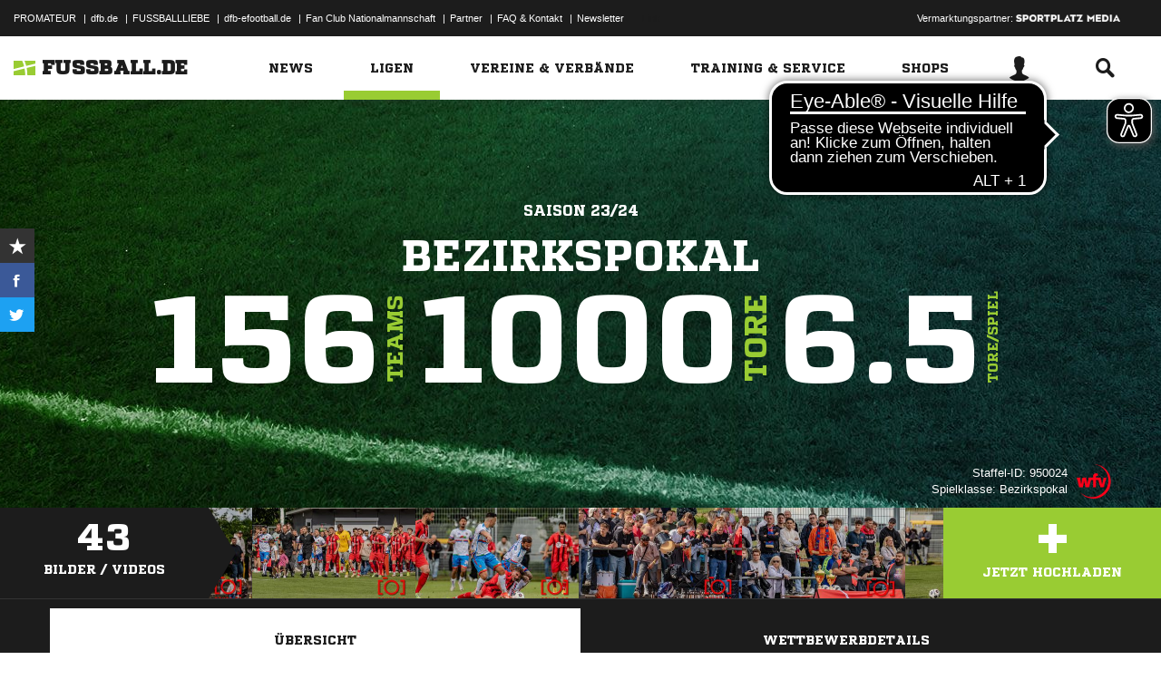

--- FILE ---
content_type: text/css; charset=UTF-8
request_url: https://www.fussball.de/export.fontface/-/id/ev421xrl/type/css
body_size: 16
content:
@font-face {
	font-family: font-ev421xrl;
	src: 
		url('//www.fussball.de/export.fontface/-/format/woff/id/ev421xrl/type/font') format('woff'),
		url('//www.fussball.de/export.fontface/-/format/ttf/id/ev421xrl/type/font') format('truetype');
}

.results-c-ev421xrl {
	font-family: font-ev421xrl !important;
}

--- FILE ---
content_type: text/css; charset=UTF-8
request_url: https://www.fussball.de/export.fontface/-/id/k9r4dwv7/type/css
body_size: 14
content:
@font-face {
	font-family: font-k9r4dwv7;
	src: 
		url('//www.fussball.de/export.fontface/-/format/woff/id/k9r4dwv7/type/font') format('woff'),
		url('//www.fussball.de/export.fontface/-/format/ttf/id/k9r4dwv7/type/font') format('truetype');
}

.results-c-k9r4dwv7 {
	font-family: font-k9r4dwv7 !important;
}